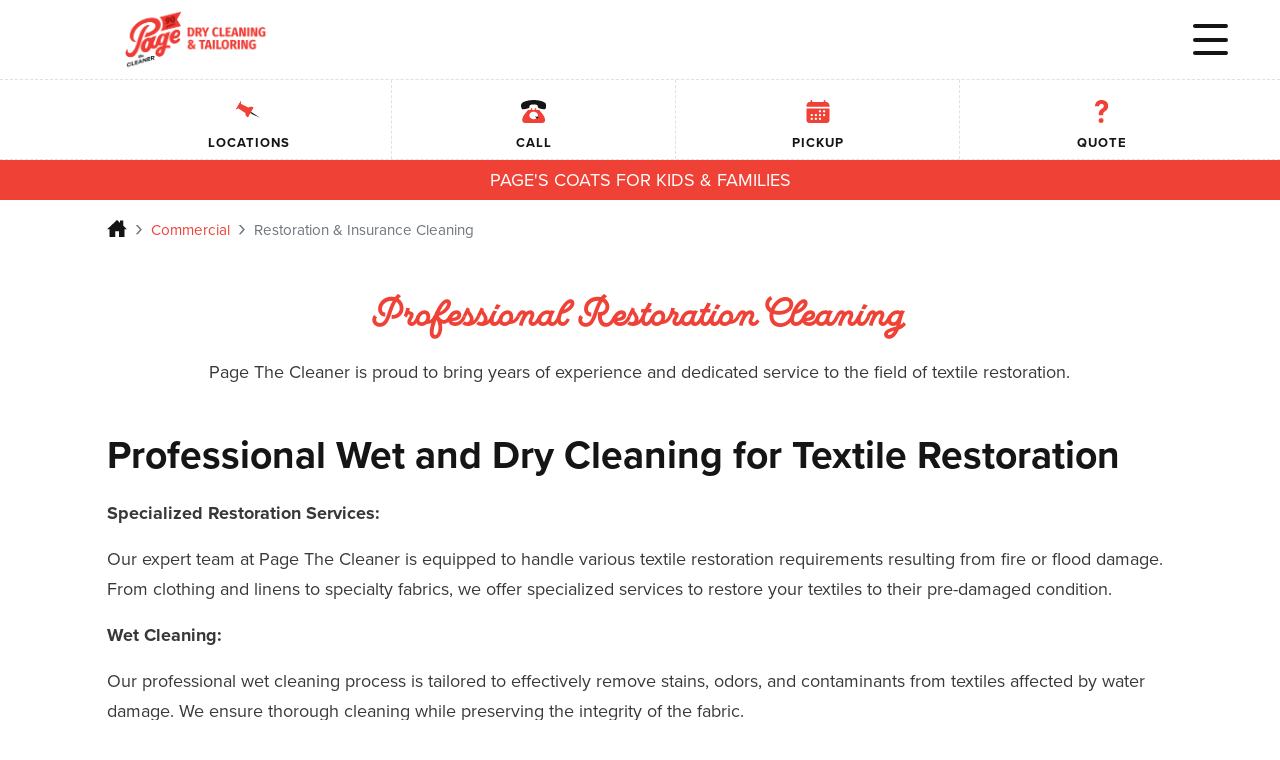

--- FILE ---
content_type: text/html; charset=UTF-8
request_url: https://pagethecleaner.com/commercial-dry-cleaning-services/restoration-insurance-cleaning/
body_size: 13368
content:
<!doctype html>

<html class="no-js" lang="en-US" >

  <head>

    <meta charset="UTF-8" />
    <meta http-equiv="X-UA-Compatible" content="IE=edge,chrome=1">
    <meta name="viewport" content="width=device-width, initial-scale=1">
    <meta name="HandheldFriendly" content="True">
    <meta name="MobileOptimized" content="320">

    
    <link rel="apple-touch-icon" sizes="180x180" href="/apple-touch-icon.png">
    <link rel="icon" type="image/png" sizes="32x32" href="/favicon-32x32.png">
    <link rel="icon" type="image/png" sizes="16x16" href="/favicon-16x16.png">
    <link rel="manifest" href="https://pagethecleaner.com/wp-content/themes/pagethecleaner/assets/manifest.json">
    <link rel="mask-icon" href="/safari-pinned-tab.svg" color="#5bbad5">
    <meta name="msapplication-TileColor" content="#00aba9">
    <meta name="theme-color" content="#ffffff">

    <script>(function(html){html.className = html.className.replace(/\bno-js\b/,'js')})(document.documentElement);</script>
<meta name='robots' content='index, follow, max-image-preview:large, max-snippet:-1, max-video-preview:-1' />

	<!-- This site is optimized with the Yoast SEO plugin v26.2 - https://yoast.com/wordpress/plugins/seo/ -->
	<title>Restoration &amp; Insurance Cleaning - Page the Cleaner</title>
	<link rel="canonical" href="https://pagethecleaner.com/commercial-dry-cleaning-services/restoration-insurance-cleaning/" />
	<meta property="og:locale" content="en_US" />
	<meta property="og:type" content="article" />
	<meta property="og:title" content="Restoration &amp; Insurance Cleaning - Page the Cleaner" />
	<meta property="og:description" content="Professional Wet and Dry Cleaning for Textile Restoration Specialized Restoration Services: Our expert team at Page The Cleaner is equipped to handle various textile restoration requirements resulting from fire or flood damage. From clothing and linens to specialty fabrics, we offer specialized services to restore your textiles to their pre-damaged condition. Wet Cleaning: Our professional [&hellip;]" />
	<meta property="og:url" content="https://pagethecleaner.com/commercial-dry-cleaning-services/restoration-insurance-cleaning/" />
	<meta property="og:site_name" content="Page the Cleaner" />
	<meta property="article:modified_time" content="2025-09-22T14:00:31+00:00" />
	<meta property="og:image" content="https://pagethecleaner.com/wp-content/uploads/2024/02/Page-the-Cleaner-Logo.png" />
	<meta property="og:image:width" content="1129" />
	<meta property="og:image:height" content="529" />
	<meta property="og:image:type" content="image/png" />
	<meta name="twitter:card" content="summary_large_image" />
	<meta name="twitter:label1" content="Est. reading time" />
	<meta name="twitter:data1" content="2 minutes" />
	<script type="application/ld+json" class="yoast-schema-graph">{"@context":"https://schema.org","@graph":[{"@type":"WebPage","@id":"https://pagethecleaner.com/commercial-dry-cleaning-services/restoration-insurance-cleaning/","url":"https://pagethecleaner.com/commercial-dry-cleaning-services/restoration-insurance-cleaning/","name":"Restoration & Insurance Cleaning - Page the Cleaner","isPartOf":{"@id":"https://pagethecleaner.com/#website"},"datePublished":"2024-02-20T23:06:53+00:00","dateModified":"2025-09-22T14:00:31+00:00","breadcrumb":{"@id":"https://pagethecleaner.com/commercial-dry-cleaning-services/restoration-insurance-cleaning/#breadcrumb"},"inLanguage":"en-US","potentialAction":[{"@type":"ReadAction","target":["https://pagethecleaner.com/commercial-dry-cleaning-services/restoration-insurance-cleaning/"]}]},{"@type":"BreadcrumbList","@id":"https://pagethecleaner.com/commercial-dry-cleaning-services/restoration-insurance-cleaning/#breadcrumb","itemListElement":[{"@type":"ListItem","position":1,"name":"Home","item":"https://pagethecleaner.com/"},{"@type":"ListItem","position":2,"name":"Commercial","item":"https://pagethecleaner.com/commercial-dry-cleaning-services/"},{"@type":"ListItem","position":3,"name":"Restoration &#038; Insurance Cleaning"}]},{"@type":"WebSite","@id":"https://pagethecleaner.com/#website","url":"https://pagethecleaner.com/","name":"Page the Cleaner","description":"","potentialAction":[{"@type":"SearchAction","target":{"@type":"EntryPoint","urlTemplate":"https://pagethecleaner.com/?s={search_term_string}"},"query-input":{"@type":"PropertyValueSpecification","valueRequired":true,"valueName":"search_term_string"}}],"inLanguage":"en-US"}]}</script>
	<!-- / Yoast SEO plugin. -->


<link rel='dns-prefetch' href='//cdnjs.cloudflare.com' />
<link rel='dns-prefetch' href='//maxcdn.bootstrapcdn.com' />
<link rel='dns-prefetch' href='//use.typekit.net' />
<link rel="alternate" title="oEmbed (JSON)" type="application/json+oembed" href="https://pagethecleaner.com/wp-json/oembed/1.0/embed?url=https%3A%2F%2Fpagethecleaner.com%2Fcommercial-dry-cleaning-services%2Frestoration-insurance-cleaning%2F" />
<link rel="alternate" title="oEmbed (XML)" type="text/xml+oembed" href="https://pagethecleaner.com/wp-json/oembed/1.0/embed?url=https%3A%2F%2Fpagethecleaner.com%2Fcommercial-dry-cleaning-services%2Frestoration-insurance-cleaning%2F&#038;format=xml" />
		<style>
			.lazyload,
			.lazyloading {
				max-width: 100%;
			}
		</style>
		<style id='wp-img-auto-sizes-contain-inline-css' type='text/css'>
img:is([sizes=auto i],[sizes^="auto," i]){contain-intrinsic-size:3000px 1500px}
/*# sourceURL=wp-img-auto-sizes-contain-inline-css */
</style>
<style id='wp-block-library-inline-css' type='text/css'>
:root{--wp-block-synced-color:#7a00df;--wp-block-synced-color--rgb:122,0,223;--wp-bound-block-color:var(--wp-block-synced-color);--wp-editor-canvas-background:#ddd;--wp-admin-theme-color:#007cba;--wp-admin-theme-color--rgb:0,124,186;--wp-admin-theme-color-darker-10:#006ba1;--wp-admin-theme-color-darker-10--rgb:0,107,160.5;--wp-admin-theme-color-darker-20:#005a87;--wp-admin-theme-color-darker-20--rgb:0,90,135;--wp-admin-border-width-focus:2px}@media (min-resolution:192dpi){:root{--wp-admin-border-width-focus:1.5px}}.wp-element-button{cursor:pointer}:root .has-very-light-gray-background-color{background-color:#eee}:root .has-very-dark-gray-background-color{background-color:#313131}:root .has-very-light-gray-color{color:#eee}:root .has-very-dark-gray-color{color:#313131}:root .has-vivid-green-cyan-to-vivid-cyan-blue-gradient-background{background:linear-gradient(135deg,#00d084,#0693e3)}:root .has-purple-crush-gradient-background{background:linear-gradient(135deg,#34e2e4,#4721fb 50%,#ab1dfe)}:root .has-hazy-dawn-gradient-background{background:linear-gradient(135deg,#faaca8,#dad0ec)}:root .has-subdued-olive-gradient-background{background:linear-gradient(135deg,#fafae1,#67a671)}:root .has-atomic-cream-gradient-background{background:linear-gradient(135deg,#fdd79a,#004a59)}:root .has-nightshade-gradient-background{background:linear-gradient(135deg,#330968,#31cdcf)}:root .has-midnight-gradient-background{background:linear-gradient(135deg,#020381,#2874fc)}:root{--wp--preset--font-size--normal:16px;--wp--preset--font-size--huge:42px}.has-regular-font-size{font-size:1em}.has-larger-font-size{font-size:2.625em}.has-normal-font-size{font-size:var(--wp--preset--font-size--normal)}.has-huge-font-size{font-size:var(--wp--preset--font-size--huge)}.has-text-align-center{text-align:center}.has-text-align-left{text-align:left}.has-text-align-right{text-align:right}.has-fit-text{white-space:nowrap!important}#end-resizable-editor-section{display:none}.aligncenter{clear:both}.items-justified-left{justify-content:flex-start}.items-justified-center{justify-content:center}.items-justified-right{justify-content:flex-end}.items-justified-space-between{justify-content:space-between}.screen-reader-text{border:0;clip-path:inset(50%);height:1px;margin:-1px;overflow:hidden;padding:0;position:absolute;width:1px;word-wrap:normal!important}.screen-reader-text:focus{background-color:#ddd;clip-path:none;color:#444;display:block;font-size:1em;height:auto;left:5px;line-height:normal;padding:15px 23px 14px;text-decoration:none;top:5px;width:auto;z-index:100000}html :where(.has-border-color){border-style:solid}html :where([style*=border-top-color]){border-top-style:solid}html :where([style*=border-right-color]){border-right-style:solid}html :where([style*=border-bottom-color]){border-bottom-style:solid}html :where([style*=border-left-color]){border-left-style:solid}html :where([style*=border-width]){border-style:solid}html :where([style*=border-top-width]){border-top-style:solid}html :where([style*=border-right-width]){border-right-style:solid}html :where([style*=border-bottom-width]){border-bottom-style:solid}html :where([style*=border-left-width]){border-left-style:solid}html :where(img[class*=wp-image-]){height:auto;max-width:100%}:where(figure){margin:0 0 1em}html :where(.is-position-sticky){--wp-admin--admin-bar--position-offset:var(--wp-admin--admin-bar--height,0px)}@media screen and (max-width:600px){html :where(.is-position-sticky){--wp-admin--admin-bar--position-offset:0px}}

/*# sourceURL=wp-block-library-inline-css */
</style><style id='global-styles-inline-css' type='text/css'>
:root{--wp--preset--aspect-ratio--square: 1;--wp--preset--aspect-ratio--4-3: 4/3;--wp--preset--aspect-ratio--3-4: 3/4;--wp--preset--aspect-ratio--3-2: 3/2;--wp--preset--aspect-ratio--2-3: 2/3;--wp--preset--aspect-ratio--16-9: 16/9;--wp--preset--aspect-ratio--9-16: 9/16;--wp--preset--color--black: #222;--wp--preset--color--cyan-bluish-gray: #abb8c3;--wp--preset--color--white: #fff;--wp--preset--color--pale-pink: #f78da7;--wp--preset--color--vivid-red: #cf2e2e;--wp--preset--color--luminous-vivid-orange: #ff6900;--wp--preset--color--luminous-vivid-amber: #fcb900;--wp--preset--color--light-green-cyan: #7bdcb5;--wp--preset--color--vivid-green-cyan: #00d084;--wp--preset--color--pale-cyan-blue: #8ed1fc;--wp--preset--color--vivid-cyan-blue: #0693e3;--wp--preset--color--vivid-purple: #9b51e0;--wp--preset--color--grey: #ccc;--wp--preset--color--red: #ff4136;--wp--preset--color--blue: #0074d9;--wp--preset--gradient--vivid-cyan-blue-to-vivid-purple: linear-gradient(135deg,rgb(6,147,227) 0%,rgb(155,81,224) 100%);--wp--preset--gradient--light-green-cyan-to-vivid-green-cyan: linear-gradient(135deg,rgb(122,220,180) 0%,rgb(0,208,130) 100%);--wp--preset--gradient--luminous-vivid-amber-to-luminous-vivid-orange: linear-gradient(135deg,rgb(252,185,0) 0%,rgb(255,105,0) 100%);--wp--preset--gradient--luminous-vivid-orange-to-vivid-red: linear-gradient(135deg,rgb(255,105,0) 0%,rgb(207,46,46) 100%);--wp--preset--gradient--very-light-gray-to-cyan-bluish-gray: linear-gradient(135deg,rgb(238,238,238) 0%,rgb(169,184,195) 100%);--wp--preset--gradient--cool-to-warm-spectrum: linear-gradient(135deg,rgb(74,234,220) 0%,rgb(151,120,209) 20%,rgb(207,42,186) 40%,rgb(238,44,130) 60%,rgb(251,105,98) 80%,rgb(254,248,76) 100%);--wp--preset--gradient--blush-light-purple: linear-gradient(135deg,rgb(255,206,236) 0%,rgb(152,150,240) 100%);--wp--preset--gradient--blush-bordeaux: linear-gradient(135deg,rgb(254,205,165) 0%,rgb(254,45,45) 50%,rgb(107,0,62) 100%);--wp--preset--gradient--luminous-dusk: linear-gradient(135deg,rgb(255,203,112) 0%,rgb(199,81,192) 50%,rgb(65,88,208) 100%);--wp--preset--gradient--pale-ocean: linear-gradient(135deg,rgb(255,245,203) 0%,rgb(182,227,212) 50%,rgb(51,167,181) 100%);--wp--preset--gradient--electric-grass: linear-gradient(135deg,rgb(202,248,128) 0%,rgb(113,206,126) 100%);--wp--preset--gradient--midnight: linear-gradient(135deg,rgb(2,3,129) 0%,rgb(40,116,252) 100%);--wp--preset--font-size--small: 13px;--wp--preset--font-size--medium: 20px;--wp--preset--font-size--large: 36px;--wp--preset--font-size--x-large: 42px;--wp--preset--spacing--20: 0.44rem;--wp--preset--spacing--30: 0.67rem;--wp--preset--spacing--40: 1rem;--wp--preset--spacing--50: 1.5rem;--wp--preset--spacing--60: 2.25rem;--wp--preset--spacing--70: 3.38rem;--wp--preset--spacing--80: 5.06rem;--wp--preset--shadow--natural: 6px 6px 9px rgba(0, 0, 0, 0.2);--wp--preset--shadow--deep: 12px 12px 50px rgba(0, 0, 0, 0.4);--wp--preset--shadow--sharp: 6px 6px 0px rgba(0, 0, 0, 0.2);--wp--preset--shadow--outlined: 6px 6px 0px -3px rgb(255, 255, 255), 6px 6px rgb(0, 0, 0);--wp--preset--shadow--crisp: 6px 6px 0px rgb(0, 0, 0);}:where(.is-layout-flex){gap: 0.5em;}:where(.is-layout-grid){gap: 0.5em;}body .is-layout-flex{display: flex;}.is-layout-flex{flex-wrap: wrap;align-items: center;}.is-layout-flex > :is(*, div){margin: 0;}body .is-layout-grid{display: grid;}.is-layout-grid > :is(*, div){margin: 0;}:where(.wp-block-columns.is-layout-flex){gap: 2em;}:where(.wp-block-columns.is-layout-grid){gap: 2em;}:where(.wp-block-post-template.is-layout-flex){gap: 1.25em;}:where(.wp-block-post-template.is-layout-grid){gap: 1.25em;}.has-black-color{color: var(--wp--preset--color--black) !important;}.has-cyan-bluish-gray-color{color: var(--wp--preset--color--cyan-bluish-gray) !important;}.has-white-color{color: var(--wp--preset--color--white) !important;}.has-pale-pink-color{color: var(--wp--preset--color--pale-pink) !important;}.has-vivid-red-color{color: var(--wp--preset--color--vivid-red) !important;}.has-luminous-vivid-orange-color{color: var(--wp--preset--color--luminous-vivid-orange) !important;}.has-luminous-vivid-amber-color{color: var(--wp--preset--color--luminous-vivid-amber) !important;}.has-light-green-cyan-color{color: var(--wp--preset--color--light-green-cyan) !important;}.has-vivid-green-cyan-color{color: var(--wp--preset--color--vivid-green-cyan) !important;}.has-pale-cyan-blue-color{color: var(--wp--preset--color--pale-cyan-blue) !important;}.has-vivid-cyan-blue-color{color: var(--wp--preset--color--vivid-cyan-blue) !important;}.has-vivid-purple-color{color: var(--wp--preset--color--vivid-purple) !important;}.has-black-background-color{background-color: var(--wp--preset--color--black) !important;}.has-cyan-bluish-gray-background-color{background-color: var(--wp--preset--color--cyan-bluish-gray) !important;}.has-white-background-color{background-color: var(--wp--preset--color--white) !important;}.has-pale-pink-background-color{background-color: var(--wp--preset--color--pale-pink) !important;}.has-vivid-red-background-color{background-color: var(--wp--preset--color--vivid-red) !important;}.has-luminous-vivid-orange-background-color{background-color: var(--wp--preset--color--luminous-vivid-orange) !important;}.has-luminous-vivid-amber-background-color{background-color: var(--wp--preset--color--luminous-vivid-amber) !important;}.has-light-green-cyan-background-color{background-color: var(--wp--preset--color--light-green-cyan) !important;}.has-vivid-green-cyan-background-color{background-color: var(--wp--preset--color--vivid-green-cyan) !important;}.has-pale-cyan-blue-background-color{background-color: var(--wp--preset--color--pale-cyan-blue) !important;}.has-vivid-cyan-blue-background-color{background-color: var(--wp--preset--color--vivid-cyan-blue) !important;}.has-vivid-purple-background-color{background-color: var(--wp--preset--color--vivid-purple) !important;}.has-black-border-color{border-color: var(--wp--preset--color--black) !important;}.has-cyan-bluish-gray-border-color{border-color: var(--wp--preset--color--cyan-bluish-gray) !important;}.has-white-border-color{border-color: var(--wp--preset--color--white) !important;}.has-pale-pink-border-color{border-color: var(--wp--preset--color--pale-pink) !important;}.has-vivid-red-border-color{border-color: var(--wp--preset--color--vivid-red) !important;}.has-luminous-vivid-orange-border-color{border-color: var(--wp--preset--color--luminous-vivid-orange) !important;}.has-luminous-vivid-amber-border-color{border-color: var(--wp--preset--color--luminous-vivid-amber) !important;}.has-light-green-cyan-border-color{border-color: var(--wp--preset--color--light-green-cyan) !important;}.has-vivid-green-cyan-border-color{border-color: var(--wp--preset--color--vivid-green-cyan) !important;}.has-pale-cyan-blue-border-color{border-color: var(--wp--preset--color--pale-cyan-blue) !important;}.has-vivid-cyan-blue-border-color{border-color: var(--wp--preset--color--vivid-cyan-blue) !important;}.has-vivid-purple-border-color{border-color: var(--wp--preset--color--vivid-purple) !important;}.has-vivid-cyan-blue-to-vivid-purple-gradient-background{background: var(--wp--preset--gradient--vivid-cyan-blue-to-vivid-purple) !important;}.has-light-green-cyan-to-vivid-green-cyan-gradient-background{background: var(--wp--preset--gradient--light-green-cyan-to-vivid-green-cyan) !important;}.has-luminous-vivid-amber-to-luminous-vivid-orange-gradient-background{background: var(--wp--preset--gradient--luminous-vivid-amber-to-luminous-vivid-orange) !important;}.has-luminous-vivid-orange-to-vivid-red-gradient-background{background: var(--wp--preset--gradient--luminous-vivid-orange-to-vivid-red) !important;}.has-very-light-gray-to-cyan-bluish-gray-gradient-background{background: var(--wp--preset--gradient--very-light-gray-to-cyan-bluish-gray) !important;}.has-cool-to-warm-spectrum-gradient-background{background: var(--wp--preset--gradient--cool-to-warm-spectrum) !important;}.has-blush-light-purple-gradient-background{background: var(--wp--preset--gradient--blush-light-purple) !important;}.has-blush-bordeaux-gradient-background{background: var(--wp--preset--gradient--blush-bordeaux) !important;}.has-luminous-dusk-gradient-background{background: var(--wp--preset--gradient--luminous-dusk) !important;}.has-pale-ocean-gradient-background{background: var(--wp--preset--gradient--pale-ocean) !important;}.has-electric-grass-gradient-background{background: var(--wp--preset--gradient--electric-grass) !important;}.has-midnight-gradient-background{background: var(--wp--preset--gradient--midnight) !important;}.has-small-font-size{font-size: var(--wp--preset--font-size--small) !important;}.has-medium-font-size{font-size: var(--wp--preset--font-size--medium) !important;}.has-large-font-size{font-size: var(--wp--preset--font-size--large) !important;}.has-x-large-font-size{font-size: var(--wp--preset--font-size--x-large) !important;}
/*# sourceURL=global-styles-inline-css */
</style>

<style id='classic-theme-styles-inline-css' type='text/css'>
/*! This file is auto-generated */
.wp-block-button__link{color:#fff;background-color:#32373c;border-radius:9999px;box-shadow:none;text-decoration:none;padding:calc(.667em + 2px) calc(1.333em + 2px);font-size:1.125em}.wp-block-file__button{background:#32373c;color:#fff;text-decoration:none}
/*# sourceURL=/wp-includes/css/classic-themes.min.css */
</style>
<link rel='stylesheet' id='google_business_reviews_rating_wp_css-css' href='https://pagethecleaner.com/wp-content/plugins/g-business-reviews-rating/wp/css/css.css' type='text/css' media='all' />
<link rel='stylesheet' id='theme-styles-css' href='https://pagethecleaner.com/wp-content/themes/pagethecleaner/assets/styles/theme.1710275626.css' type='text/css' media='screen' />
<link rel='stylesheet' id='theme-print-styles-css' href='https://pagethecleaner.com/wp-content/themes/pagethecleaner/assets/styles/print.1710275626.css' type='text/css' media='print' />
<link rel='stylesheet' id='webfonts-css' href='https://use.typekit.net/cgf3beq.css' type='text/css' media='all' />
<link rel='stylesheet' id='webfonts-marmalade-css' href='https://pagethecleaner.com/wp-content/themes/pagethecleaner/assets/fonts/MyWebfontsKit.css' type='text/css' media='all' />
<link rel='stylesheet' id='wp-block-heading-css' href='https://pagethecleaner.com/wp-includes/blocks/heading/style.min.css' type='text/css' media='all' />
<link rel='stylesheet' id='wp-block-paragraph-css' href='https://pagethecleaner.com/wp-includes/blocks/paragraph/style.min.css' type='text/css' media='all' />
<script type="text/javascript" src="https://pagethecleaner.com/wp-includes/js/jquery/jquery.min.js" id="jquery-core-js"></script>
<script type="text/javascript" src="https://pagethecleaner.com/wp-includes/js/jquery/jquery-migrate.min.js" id="jquery-migrate-js"></script>
<script type="text/javascript" src="https://pagethecleaner.com/wp-content/plugins/g-business-reviews-rating/wp/js/js.js" id="google_business_reviews_rating_wp_js-js"></script>
<script type="text/javascript" src="https://cdnjs.cloudflare.com/ajax/libs/popper.js/1.11.0/umd/popper.min.js" id="popper-js"></script>
<script type="text/javascript" src="https://maxcdn.bootstrapcdn.com/bootstrap/4.0.0-beta/js/bootstrap.min.js" id="bootstrap-js"></script>
<link rel="https://api.w.org/" href="https://pagethecleaner.com/wp-json/" /><link rel="alternate" title="JSON" type="application/json" href="https://pagethecleaner.com/wp-json/wp/v2/pages/313" /><link rel='shortlink' href='https://pagethecleaner.com/?p=313' />
		<script>
			document.documentElement.className = document.documentElement.className.replace('no-js', 'js');
		</script>
				<style>
			.no-js img.lazyload {
				display: none;
			}

			figure.wp-block-image img.lazyloading {
				min-width: 150px;
			}

			.lazyload,
			.lazyloading {
				--smush-placeholder-width: 100px;
				--smush-placeholder-aspect-ratio: 1/1;
				width: var(--smush-image-width, var(--smush-placeholder-width)) !important;
				aspect-ratio: var(--smush-image-aspect-ratio, var(--smush-placeholder-aspect-ratio)) !important;
			}

						.lazyload, .lazyloading {
				opacity: 0;
			}

			.lazyloaded {
				opacity: 1;
				transition: opacity 400ms;
				transition-delay: 0ms;
			}

					</style>
		
		<!-- Google Tag Manager -->
		<script>( function( w, d, s, l, i ) {
				w[ l ] = w[ l ] || [];
				w[ l ].push( {
					'gtm.start':
						new Date().getTime(), event: 'gtm.js'
				} );
				var f = d.getElementsByTagName( s )[ 0 ],
					j = d.createElement( s ), dl = l != 'dataLayer' ? '&l=' + l : '';
				j.async = true;
				j.src =
					'https://www.googletagmanager.com/gtm.js?id=' + i + dl;
				f.parentNode.insertBefore( j, f );
			} )( window, document, 'script', 'dataLayer', 'GTM-WSFJ7SD' );
					</script>
		<!-- End Google Tag Manager -->
		<link rel="icon" href="https://pagethecleaner.com/wp-content/uploads/2025/09/cropped-Page-90th-Logo-Website-32x32.png" sizes="32x32" />
<link rel="icon" href="https://pagethecleaner.com/wp-content/uploads/2025/09/cropped-Page-90th-Logo-Website-192x192.png" sizes="192x192" />
<link rel="apple-touch-icon" href="https://pagethecleaner.com/wp-content/uploads/2025/09/cropped-Page-90th-Logo-Website-180x180.png" />
<meta name="msapplication-TileImage" content="https://pagethecleaner.com/wp-content/uploads/2025/09/cropped-Page-90th-Logo-Website-270x270.png" />

  </head>

  <body class="wp-singular page-template-default page page-id-313 page-child parent-pageid-303 wp-embed-responsive wp-theme-pagethecleaner">

    
    <header class="site-header">
  <div class="fullwidth-wrapper site-header__secondary">
    <div class="container container--half-fluid-right">
      <div class="row">

                        <a href="https://pagethecleaner.com" class="site-header__logo--mobile">
                  <img data-src="https://pagethecleaner.com/wp-content/uploads/2025/09/Page-90th-Logo-DCT-Website-1024x451.png" data-srcset="https://pagethecleaner.com/wp-content/uploads/2025/09/Page-90th-Logo-DCT-Website.png 1200w,https://pagethecleaner.com/wp-content/uploads/2025/09/Page-90th-Logo-DCT-Website-1024x451.png 1024w,https://pagethecleaner.com/wp-content/uploads/2025/09/Page-90th-Logo-DCT-Website-768x339.png 768w,https://pagethecleaner.com/wp-content/uploads/2025/09/Page-90th-Logo-DCT-Website-300x132.png 300w" width="1024" height="451" src="[data-uri]" class="lazyload" style="--smush-placeholder-width: 1024px; --smush-placeholder-aspect-ratio: 1024/451;" />
        
        </a>
        
                <a class="js-nav-toggle mobile-nav-toggle">
          <span class="mobile-nav-toggle__icon"></span>
        </a>

                <div class="site-header__phone">
          <img  src=https://pagethecleaner.com/wp-content/themes/pagethecleaner/assets/images/icons/icon-phone.svg loading=lazy role=presentation>
          <a href="tel:780-444-7243">780-444-7243</a>
        </div>

        <div class="site-header__hours">Mon-Fri: 7am to 7pm | Sat: 10am - 4pm | Sun: Closed</div>

        <div class="site-header__links--secondary">

          <ul>
                          <li>
                <a href="https://pagethecleaner.com/pages-coats-for-kids-and-families/" class="site-header__link site-header__link--alert">Page's Coats for Kids & Families</a>
              </li>
            
                          <li>
                <a href="https://pagethecleaner.com/about-us/" class=" site-header__link menu-item site-header__link menu-item-type-post_type site-header__link menu-item-object-page site-header__link menu-item-547">About Us</a>
              </li>
                          <li>
                <a href="https://pagethecleaner.com/contact-us/" class=" site-header__link menu-item site-header__link menu-item-type-post_type site-header__link menu-item-object-page site-header__link menu-item-339">Contact Us</a>
              </li>
                          <li>
                <a href="https://pagethecleaner.com/resources-tips/" class=" site-header__link menu-item site-header__link menu-item-type-post_type site-header__link menu-item-object-page site-header__link menu-item-997">Resources &amp; Tips</a>
              </li>
                      </ul>

        <form id="search-form" class="site-header__search-form" action="/" method="get">
  <input class="site-header__search-bar" type="text" name="s" id="search-bar" placeholder="Search" value="" />
</form>
        </div><!-- .site-header__links--secondary -->

      </div><!-- .row -->
    </div><!-- .container -->
  </div><!-- .site-header__secondary -->

  <div class="fullwidth-wrapper site-header__main">
    <div class="container container--half-fluid-right">
      <div class="row">
                <a href="https://pagethecleaner.com" class="site-header__logo">
                  <img data-src="https://pagethecleaner.com/wp-content/uploads/2025/09/Page-90th-Logo-DCT-Website-1024x451.png" data-srcset="https://pagethecleaner.com/wp-content/uploads/2025/09/Page-90th-Logo-DCT-Website.png 1200w,https://pagethecleaner.com/wp-content/uploads/2025/09/Page-90th-Logo-DCT-Website-1024x451.png 1024w,https://pagethecleaner.com/wp-content/uploads/2025/09/Page-90th-Logo-DCT-Website-768x339.png 768w,https://pagethecleaner.com/wp-content/uploads/2025/09/Page-90th-Logo-DCT-Website-300x132.png 300w" width="1024" height="451" src="[data-uri]" class="lazyload" style="--smush-placeholder-width: 1024px; --smush-placeholder-aspect-ratio: 1024/451;" />
        
        </a>
        
        <ul class="site-header__links--main">
                      <li>
              
                <div class="dropdown nav-dropdown">
                  <a href="https://pagethecleaner.com/what-we-clean/" class="Array site-header__link site-header__link--main  dropdown-toggle nav-dropdown__toggle" id="dropdownMenu-250" aria-haspop="true" aria-expanded="false">What We Clean</a>

                  <div class="dropdown-menu nav-dropdown__menu" aria-labelledby="dropdownMenu-250">
                    <div class="nav-dropdown__menu-padding"></div>
                    <ul class="nav-dropdown__menu-list">
                                                                        <li class="nav-dropdown__menu-item">
                            <a href="https://pagethecleaner.com/what-we-clean/personal-dry-cleaning/" class=" menu-item menu-item-type-post_type menu-item-object-page menu-item-315">Personal Dry Cleaning</a>
                          </li>
                                                                                                <li class="nav-dropdown__menu-item">
                            <a href="https://pagethecleaner.com/what-we-clean/wedding-dresses-formal-wear/" class=" menu-item menu-item-type-post_type menu-item-object-page menu-item-316">Wedding Dresses &amp; Gown Cleaning</a>
                          </li>
                                                                                                <li class="nav-dropdown__menu-item">
                            <a href="https://pagethecleaner.com/what-we-clean/canada-goose/" class=" menu-item menu-item-type-post_type menu-item-object-page menu-item-317">Canada Goose</a>
                          </li>
                                                                                                <li class="nav-dropdown__menu-item">
                            <a href="https://pagethecleaner.com/what-we-clean/wash-fold/" class=" menu-item menu-item-type-post_type menu-item-object-page menu-item-318">Wash &amp; Fold Laundry</a>
                          </li>
                                                                                                <li class="nav-dropdown__menu-item">
                            <a href="https://pagethecleaner.com/what-we-clean/household-laundry/" class=" menu-item menu-item-type-post_type menu-item-object-page menu-item-319">Household Laundry</a>
                          </li>
                                                                                                <li class="nav-dropdown__menu-item">
                            <a href="https://pagethecleaner.com/what-we-clean/alterations-repair/" class=" menu-item menu-item-type-post_type menu-item-object-page menu-item-320">Alterations &#038; Repair</a>
                          </li>
                                                                                                <li class="nav-dropdown__menu-item">
                            <a href="https://pagethecleaner.com/what-we-clean/industrial-coverall-cleaning/" class=" menu-item menu-item-type-post_type menu-item-object-page menu-item-321">Industrial/Coverall Cleaning</a>
                          </li>
                                                                                                <li class="nav-dropdown__menu-item">
                            <a href="https://pagethecleaner.com/what-we-clean/uniform-cleaning/" class=" menu-item menu-item-type-post_type menu-item-object-page menu-item-322">Uniform Cleaning</a>
                          </li>
                                                                                                <li class="nav-dropdown__menu-item">
                            <a href="https://pagethecleaner.com/what-we-clean/restoration/" class=" menu-item menu-item-type-post_type menu-item-object-page menu-item-323">Restoration</a>
                          </li>
                                                                  </ul>
                  </div>
                </div>

              
            </li>
                      <li>
              
                <div class="dropdown nav-dropdown">
                  <a href="https://pagethecleaner.com/where-we-are/" class="Array site-header__link site-header__link--main  dropdown-toggle nav-dropdown__toggle" id="dropdownMenu-249" aria-haspop="true" aria-expanded="false">Where We Are</a>

                  <div class="dropdown-menu nav-dropdown__menu" aria-labelledby="dropdownMenu-249">
                    <div class="nav-dropdown__menu-padding"></div>
                    <ul class="nav-dropdown__menu-list">
                                                                        <li class="nav-dropdown__menu-item">
                            <a href="https://pagethecleaner.com/where-we-are/edmonton/" class=" menu-item menu-item-type-post_type menu-item-object-page menu-item-324">Edmonton</a>
                          </li>
                                                                                                <li class="nav-dropdown__menu-item">
                            <a href="https://pagethecleaner.com/where-we-are/st-albert/" class=" menu-item menu-item-type-post_type menu-item-object-page menu-item-325">St. Albert Dry Cleaning</a>
                          </li>
                                                                                                <li class="nav-dropdown__menu-item">
                            <a href="https://pagethecleaner.com/where-we-are/depots/" class=" menu-item menu-item-type-post_type menu-item-object-page menu-item-326">Depots</a>
                          </li>
                                                                                                <li class="nav-dropdown__menu-item">
                            <a href="https://pagethecleaner.com/where-we-are/pickup-delivery/" class=" menu-item menu-item-type-post_type menu-item-object-page menu-item-327">FREE Pickup &#038; Delivery</a>
                          </li>
                                                                                                <li class="nav-dropdown__menu-item">
                            <a href="https://pagethecleaner.com/where-we-are/home-pickup-delivery/" class=" menu-item menu-item-type-post_type menu-item-object-page menu-item-328">Home Pickup &#038; Delivery</a>
                          </li>
                                                                                                <li class="nav-dropdown__menu-item">
                            <a href="https://pagethecleaner.com/where-we-are/office-pickup-delivery/" class=" menu-item menu-item-type-post_type menu-item-object-page menu-item-329">Office Pickup &#038; Delivery</a>
                          </li>
                                                                                                <li class="nav-dropdown__menu-item">
                            <a href="https://pagethecleaner.com/where-we-are/industrial-pickup-delivery/" class=" menu-item menu-item-type-post_type menu-item-object-page menu-item-330">Industrial Pickup &#038; Delivery</a>
                          </li>
                                                                                                <li class="nav-dropdown__menu-item">
                            <a href="https://pagethecleaner.com/where-we-are/commercial-pickup-delivery/" class=" menu-item menu-item-type-post_type menu-item-object-page menu-item-331">Commercial Pickup &#038; Delivery</a>
                          </li>
                                                                                                <li class="nav-dropdown__menu-item">
                            <a href="https://pagethecleaner.com/where-we-are/hotel-pickup-delivery/" class=" menu-item menu-item-type-post_type menu-item-object-page menu-item-332">Hotel Pickup &#038; Delivery</a>
                          </li>
                                                                  </ul>
                  </div>
                </div>

              
            </li>
                      <li>
              
                <div class="dropdown nav-dropdown">
                  <a href="https://pagethecleaner.com/commercial-dry-cleaning-services/" class="Array site-header__link site-header__link--main  dropdown-toggle nav-dropdown__toggle" id="dropdownMenu-333" aria-haspop="true" aria-expanded="false">Commercial</a>

                  <div class="dropdown-menu nav-dropdown__menu" aria-labelledby="dropdownMenu-333">
                    <div class="nav-dropdown__menu-padding"></div>
                    <ul class="nav-dropdown__menu-list">
                                                                        <li class="nav-dropdown__menu-item">
                            <a href="https://pagethecleaner.com/commercial-dry-cleaning-services/coverall-cleaning/" class=" menu-item menu-item-type-post_type menu-item-object-page menu-item-338">Coverall Cleaning</a>
                          </li>
                                                                                                <li class="nav-dropdown__menu-item">
                            <a href="https://pagethecleaner.com/commercial-dry-cleaning-services/coverall-repairs/" class=" menu-item menu-item-type-post_type menu-item-object-page menu-item-337">Coverall Repairs</a>
                          </li>
                                                                                                <li class="nav-dropdown__menu-item">
                            <a href="https://pagethecleaner.com/commercial-dry-cleaning-services/commercial-cleaning/" class=" menu-item menu-item-type-post_type menu-item-object-page menu-item-336">Commercial Laundry</a>
                          </li>
                                                                                                <li class="nav-dropdown__menu-item">
                            <a href="https://pagethecleaner.com/commercial-dry-cleaning-services/uniform-cleaning-supply/" class=" menu-item menu-item-type-post_type menu-item-object-page menu-item-335">Uniform Cleaning &#038; Supply</a>
                          </li>
                                                                                                <li class="nav-dropdown__menu-item">
                            <a href="https://pagethecleaner.com/commercial-dry-cleaning-services/restoration-insurance-cleaning/" class=" menu-item menu-item-type-post_type menu-item-object-page current-menu-item page_item page-item-313 current_page_item menu-item-334">Restoration &#038; Insurance Cleaning</a>
                          </li>
                                                                  </ul>
                  </div>
                </div>

              
            </li>
                  </ul>

        <ul class="site-header__icon-links">
          
                                    <li class="site-header__icon-link">
                <a href="https://pagethecleaner.com/where-we-are/" target="">
                  <img data-src="https://pagethecleaner.com/wp-content/themes/pagethecleaner/assets/images/icons/icon-location-pin.svg" src="[data-uri]" class="lazyload">Locations</a>
              </li>
                          <li class="site-header__icon-link">
                <a href="tel:780-444-7243" target="">
                  <img data-src="https://pagethecleaner.com/wp-content/themes/pagethecleaner/assets/images/icons/icon-phone-classic.svg" src="[data-uri]" class="lazyload">Call</a>
              </li>
                          <li class="site-header__icon-link">
                <a href="https://pagethecleaner.com/schedule/" target="">
                  <img data-src="https://pagethecleaner.com/wp-content/themes/pagethecleaner/assets/images/icons/icon-book.svg" src="[data-uri]" class="lazyload">Pickup</a>
              </li>
                          <li class="site-header__icon-link">
                <a href="https://pagethecleaner.com/request-a-quote/" target="">
                  <img data-src="https://pagethecleaner.com/wp-content/themes/pagethecleaner/assets/images/icons/icon-query.svg" src="[data-uri]" class="lazyload">Quote</a>
              </li>
                              </ul>

      </div><!-- .row -->
    </div><!-- .container -->
  </div><!-- .site-header__main -->

  <div class="mobile-nav canvi-navbar js-canvi-navbar">
    <div class="mobile-nav__content">
      <nav class="mobile-nav__main">
        <ul class="mobile-nav__list js-accordion">
                      <li class="mobile-nav__item js-accordion-item">
                              <a href="https://pagethecleaner.com/what-we-clean/" class=" menu-item menu-item-type-post_type menu-item-object-page menu-item-250 menu-item-has-children">What We Clean</a>

                <a class="js-accordion-toggle mobile-nav__item--toggle nav-list__link nav-accordion__toggle" href="#">
                                    <svg xmlns="http://www.w3.org/2000/svg" viewBox="0 0 23.259 14.129" role="img" aria-hidden="true"><path d="M19.723 3.536l-8.094 8.094-8.094-8.094" fill="none" stroke="#151515" stroke-linecap="round" stroke-linejoin="round" stroke-width="5"/></svg>
                </a>

                <ul class="mobile-nav__item-children js-accordion-content accordion__content" style="display: none">
                                                            <li class="mobile-nav__item">
                        <a href="https://pagethecleaner.com/what-we-clean/personal-dry-cleaning/" class=" menu-item menu-item-type-post_type menu-item-object-page menu-item-315">Personal Dry Cleaning</a>
                      </li>
                                                                                <li class="mobile-nav__item">
                        <a href="https://pagethecleaner.com/what-we-clean/wedding-dresses-formal-wear/" class=" menu-item menu-item-type-post_type menu-item-object-page menu-item-316">Wedding Dresses &amp; Gown Cleaning</a>
                      </li>
                                                                                <li class="mobile-nav__item">
                        <a href="https://pagethecleaner.com/what-we-clean/canada-goose/" class=" menu-item menu-item-type-post_type menu-item-object-page menu-item-317">Canada Goose</a>
                      </li>
                                                                                <li class="mobile-nav__item">
                        <a href="https://pagethecleaner.com/what-we-clean/wash-fold/" class=" menu-item menu-item-type-post_type menu-item-object-page menu-item-318">Wash &amp; Fold Laundry</a>
                      </li>
                                                                                <li class="mobile-nav__item">
                        <a href="https://pagethecleaner.com/what-we-clean/household-laundry/" class=" menu-item menu-item-type-post_type menu-item-object-page menu-item-319">Household Laundry</a>
                      </li>
                                                                                <li class="mobile-nav__item">
                        <a href="https://pagethecleaner.com/what-we-clean/alterations-repair/" class=" menu-item menu-item-type-post_type menu-item-object-page menu-item-320">Alterations &#038; Repair</a>
                      </li>
                                                                                <li class="mobile-nav__item">
                        <a href="https://pagethecleaner.com/what-we-clean/industrial-coverall-cleaning/" class=" menu-item menu-item-type-post_type menu-item-object-page menu-item-321">Industrial/Coverall Cleaning</a>
                      </li>
                                                                                <li class="mobile-nav__item">
                        <a href="https://pagethecleaner.com/what-we-clean/uniform-cleaning/" class=" menu-item menu-item-type-post_type menu-item-object-page menu-item-322">Uniform Cleaning</a>
                      </li>
                                                                                <li class="mobile-nav__item">
                        <a href="https://pagethecleaner.com/what-we-clean/restoration/" class=" menu-item menu-item-type-post_type menu-item-object-page menu-item-323">Restoration</a>
                      </li>
                                                      </ul>
                          </li>
                      <li class="mobile-nav__item js-accordion-item">
                              <a href="https://pagethecleaner.com/where-we-are/" class=" menu-item menu-item-type-post_type menu-item-object-page menu-item-249 menu-item-has-children">Where We Are</a>

                <a class="js-accordion-toggle mobile-nav__item--toggle nav-list__link nav-accordion__toggle" href="#">
                                    <svg xmlns="http://www.w3.org/2000/svg" viewBox="0 0 23.259 14.129" role="img" aria-hidden="true"><path d="M19.723 3.536l-8.094 8.094-8.094-8.094" fill="none" stroke="#151515" stroke-linecap="round" stroke-linejoin="round" stroke-width="5"/></svg>
                </a>

                <ul class="mobile-nav__item-children js-accordion-content accordion__content" style="display: none">
                                                            <li class="mobile-nav__item">
                        <a href="https://pagethecleaner.com/where-we-are/edmonton/" class=" menu-item menu-item-type-post_type menu-item-object-page menu-item-324">Edmonton</a>
                      </li>
                                                                                <li class="mobile-nav__item">
                        <a href="https://pagethecleaner.com/where-we-are/st-albert/" class=" menu-item menu-item-type-post_type menu-item-object-page menu-item-325">St. Albert Dry Cleaning</a>
                      </li>
                                                                                <li class="mobile-nav__item">
                        <a href="https://pagethecleaner.com/where-we-are/depots/" class=" menu-item menu-item-type-post_type menu-item-object-page menu-item-326">Depots</a>
                      </li>
                                                                                <li class="mobile-nav__item">
                        <a href="https://pagethecleaner.com/where-we-are/pickup-delivery/" class=" menu-item menu-item-type-post_type menu-item-object-page menu-item-327">FREE Pickup &#038; Delivery</a>
                      </li>
                                                                                <li class="mobile-nav__item">
                        <a href="https://pagethecleaner.com/where-we-are/home-pickup-delivery/" class=" menu-item menu-item-type-post_type menu-item-object-page menu-item-328">Home Pickup &#038; Delivery</a>
                      </li>
                                                                                <li class="mobile-nav__item">
                        <a href="https://pagethecleaner.com/where-we-are/office-pickup-delivery/" class=" menu-item menu-item-type-post_type menu-item-object-page menu-item-329">Office Pickup &#038; Delivery</a>
                      </li>
                                                                                <li class="mobile-nav__item">
                        <a href="https://pagethecleaner.com/where-we-are/industrial-pickup-delivery/" class=" menu-item menu-item-type-post_type menu-item-object-page menu-item-330">Industrial Pickup &#038; Delivery</a>
                      </li>
                                                                                <li class="mobile-nav__item">
                        <a href="https://pagethecleaner.com/where-we-are/commercial-pickup-delivery/" class=" menu-item menu-item-type-post_type menu-item-object-page menu-item-331">Commercial Pickup &#038; Delivery</a>
                      </li>
                                                                                <li class="mobile-nav__item">
                        <a href="https://pagethecleaner.com/where-we-are/hotel-pickup-delivery/" class=" menu-item menu-item-type-post_type menu-item-object-page menu-item-332">Hotel Pickup &#038; Delivery</a>
                      </li>
                                                      </ul>
                          </li>
                      <li class="mobile-nav__item js-accordion-item">
                              <a href="https://pagethecleaner.com/commercial-dry-cleaning-services/" class=" menu-item menu-item-type-post_type menu-item-object-page current-page-ancestor current-menu-ancestor current-menu-parent current-page-parent current_page_parent current_page_ancestor menu-item-333 menu-item-has-children">Commercial</a>

                <a class="js-accordion-toggle mobile-nav__item--toggle nav-list__link nav-accordion__toggle" href="#">
                                    <svg xmlns="http://www.w3.org/2000/svg" viewBox="0 0 23.259 14.129" role="img" aria-hidden="true"><path d="M19.723 3.536l-8.094 8.094-8.094-8.094" fill="none" stroke="#151515" stroke-linecap="round" stroke-linejoin="round" stroke-width="5"/></svg>
                </a>

                <ul class="mobile-nav__item-children js-accordion-content accordion__content" style="display: none">
                                                            <li class="mobile-nav__item">
                        <a href="https://pagethecleaner.com/commercial-dry-cleaning-services/coverall-cleaning/" class=" menu-item menu-item-type-post_type menu-item-object-page menu-item-338">Coverall Cleaning</a>
                      </li>
                                                                                <li class="mobile-nav__item">
                        <a href="https://pagethecleaner.com/commercial-dry-cleaning-services/coverall-repairs/" class=" menu-item menu-item-type-post_type menu-item-object-page menu-item-337">Coverall Repairs</a>
                      </li>
                                                                                <li class="mobile-nav__item">
                        <a href="https://pagethecleaner.com/commercial-dry-cleaning-services/commercial-cleaning/" class=" menu-item menu-item-type-post_type menu-item-object-page menu-item-336">Commercial Laundry</a>
                      </li>
                                                                                <li class="mobile-nav__item">
                        <a href="https://pagethecleaner.com/commercial-dry-cleaning-services/uniform-cleaning-supply/" class=" menu-item menu-item-type-post_type menu-item-object-page menu-item-335">Uniform Cleaning &#038; Supply</a>
                      </li>
                                                                                <li class="mobile-nav__item">
                        <a href="https://pagethecleaner.com/commercial-dry-cleaning-services/restoration-insurance-cleaning/" class=" menu-item menu-item-type-post_type menu-item-object-page current-menu-item page_item page-item-313 current_page_item menu-item-334">Restoration &#038; Insurance Cleaning</a>
                      </li>
                                                      </ul>
                          </li>
                  </ul>
      </nav>

      <nav class="mobile-nav__secondary">
        <ul class="mobile-nav__list">
                      <li class="site-header__nav-button">
              <a href="https://pagethecleaner.com/about-us/" class=" menu-item menu-item-type-post_type menu-item-object-page menu-item-547">About Us</a>
            </li>
                      <li class="site-header__nav-button">
              <a href="https://pagethecleaner.com/contact-us/" class=" menu-item menu-item-type-post_type menu-item-object-page menu-item-339">Contact Us</a>
            </li>
                      <li class="site-header__nav-button">
              <a href="https://pagethecleaner.com/resources-tips/" class=" menu-item menu-item-type-post_type menu-item-object-page menu-item-997">Resources &amp; Tips</a>
            </li>
                  </ul>
      </nav>

      <div class="mobile-nav__search">
        <form id="search-form" class="site-header__search-form" action="/" method="get">
  <input class="site-header__search-bar" type="text" name="s" id="search-bar" placeholder="Search" value="" />
</form>
      </div>
    </div>

    <nav class="mobile-nav__quick-links">
      <a href="https://pagethecleaner.com/contact-us/" target="_self" class="mobile-nav__quick-link">
        <span>Contact Us</span>
      </a>
      <a href="https://pagethecleaner.com/schedule/" target="_self"  class="mobile-nav__quick-link mobile-nav__quick-link--blue">
        <span>Schedule</span>
      </a>
    </nav>
  </div>
</header>

	<div class="container-fluid site-header__mobile-alert">
		<a href="https://pagethecleaner.com/pages-coats-for-kids-and-families/" class="site-header__link site-header__link--alert">Page's Coats for Kids & Families</a>
	</div>

<div class="site-main js-site-main canvi-content">

	
			<div class="container breadcrumb__container">
  <nav aria-label="breadcrumb">
    <ol class="breadcrumb ">
                         <li class="breadcrumb-item breadcrumb-item--home"><a href="/"><img  src=https://pagethecleaner.com/wp-content/themes/pagethecleaner/assets/images/icons/icon-home.svg loading=lazy role=presentation></a></li>
                                <li class="breadcrumb-item"><a href="https://pagethecleaner.com/commercial-dry-cleaning-services/">Commercial</a></li>
                                 <li class="breadcrumb-item active" aria-current="page">Restoration & Insurance Cleaning</li>
                  </ol>
  </nav>
</div>
	<div class="site-main">
  
  
      <section class="content-block content-block--intro-text desktop-padding-x">
      <div class="container intro-text">
        <div class="row">
          <div class="col-12 col-md-10 offset-md-1">
                        <h2 class="intro-text__heading"><span class="alternative-font">Professional Restoration Cleaning</span><br> </h2>
            <div class="intro-text__body"><p><span style="font-weight: 400;">Page The Cleaner is proud to bring years of experience and dedicated service to the field of textile restoration.</span></p>
</div>
          </div>

        </div>

      </div>
    </section>
  

  

<section class="content-block content-block--core "><div class="container--core">
<h2 class="wp-block-heading">Professional Wet and Dry Cleaning for Textile Restoration</h2>
</div></section>

<section class="content-block content-block--core "><div class="container--core">
<p><strong>Specialized Restoration Services:</strong></p>
</div></section>

<section class="content-block content-block--core "><div class="container--core">
<p>Our expert team at Page The Cleaner is equipped to handle various textile restoration requirements resulting from fire or flood damage. From clothing and linens to specialty fabrics, we offer specialized services to restore your textiles to their pre-damaged condition.</p>
</div></section>

<section class="content-block content-block--core "><div class="container--core">
<p><strong>Wet Cleaning:</strong></p>
</div></section>

<section class="content-block content-block--core "><div class="container--core">
<p>Our professional wet cleaning process is tailored to effectively remove stains, odors, and contaminants from textiles affected by water damage. We ensure thorough cleaning while preserving the integrity of the fabric.</p>
</div></section>

<section class="content-block content-block--core "><div class="container--core">
<p><strong>Dry Cleaning:</strong></p>
</div></section>

<section class="content-block content-block--core "><div class="container--core">
<p>For textiles damaged by fire, our dry cleaning services provide a gentle yet effective cleaning solution. This process helps remove soot, smoke, and odors without compromising the delicate nature of the fabric.</p>
</div></section>

<section class="content-block content-block--core "><div class="container--core">
<h2 class="wp-block-heading">Restore Your Textiles with Page The Cleaner</h2>
</div></section>

<section class="content-block content-block--core "><div class="container--core">
<p>Whether your textiles have been affected by fire or flood damage, trust Page The Cleaner for professional and meticulous restoration cleaning services. We are dedicated to restoring your textiles with the utmost care and expertise.</p>
</div></section>

<section class="content-block content-block--core "><div class="container--core">
<p><strong>Expertise and Experience:</strong></p>
</div></section>

<section class="content-block content-block--core "><div class="container--core">
<p>We bring a wealth of expertise and years of experience to the field of textile restoration. We understand the unique challenges posed by fire and flood damage and are well-equipped to address them.</p>
</div></section>

<section class="content-block content-block--core "><div class="container--core">
<p><strong>Commitment to Quality:</strong></p>
</div></section>

<section class="content-block content-block--core "><div class="container--core">
<p>Our commitment to quality restoration services is unwavering. We adhere to industry best practices and strive for excellence in every restoration project.</p>
</div></section>

<section class="content-block content-block--core "><div class="container--core">
<h2 class="wp-block-heading">Contact Us for Restoration Cleaning</h2>
</div></section>

<section class="content-block content-block--core "><div class="container--core">
<p>To schedule restoration cleaning services, please contact us:</p>
</div></section>

<section class="content-block content-block--core "><div class="container--core">
<p>Phone: <a href="tel:780-444-7243">780-444-7243</a></p>
</div></section>

<section class="content-block content-block--core "><div class="container--core">
<p>Email: <a href="mailto:service@pagethecleaner.com">service@pagethecleaner.com</a></p>
</div></section>

<section class="content-block content-block--core "><div class="container--core">
<p>Trust Page The Cleaner for comprehensive and professional restoration cleaning services that prioritize the preservation and restoration of your valuable textiles. We are here to help you navigate the restoration process with expertise and care.</p>
</div></section>
</div>


  

<section class="content-block content-block--testimonials testimonials">
  <div class="container">
    <div class="row">
      <div class="col-12 col-md-5">
        <div class="testimonials__content">
                      <h2 class="testimonials__content__heading"><span class="alternative-font">Reviews</span><br> What Our Customers Have To Say</h2>
          
          <div class="testimonials__content__slider swiper js-swiper ">
            <div class="testimonials__content__slider__wrapper swiper-wrapper">
                                            
                                                                    
                <div class="testimonials__content__testimonial swiper-slide">
                                                                                                  <div class="testimonials__content__testimonial__stars">
                                              <span class="star-icon"><svg xmlns="http://www.w3.org/2000/svg" viewBox="0 0 30 29" role="img" aria-hidden="true"><path d="M15 0l3.75 10.785 11.25.292-8.932 6.958L24.271 29 15 22.515 5.729 29l3.2-10.965L0 11.077l11.25-.292z" fill="#ffcf05"/></svg></span>
                                              <span class="star-icon"><svg xmlns="http://www.w3.org/2000/svg" viewBox="0 0 30 29" role="img" aria-hidden="true"><path d="M15 0l3.75 10.785 11.25.292-8.932 6.958L24.271 29 15 22.515 5.729 29l3.2-10.965L0 11.077l11.25-.292z" fill="#ffcf05"/></svg></span>
                                              <span class="star-icon"><svg xmlns="http://www.w3.org/2000/svg" viewBox="0 0 30 29" role="img" aria-hidden="true"><path d="M15 0l3.75 10.785 11.25.292-8.932 6.958L24.271 29 15 22.515 5.729 29l3.2-10.965L0 11.077l11.25-.292z" fill="#ffcf05"/></svg></span>
                                              <span class="star-icon"><svg xmlns="http://www.w3.org/2000/svg" viewBox="0 0 30 29" role="img" aria-hidden="true"><path d="M15 0l3.75 10.785 11.25.292-8.932 6.958L24.271 29 15 22.515 5.729 29l3.2-10.965L0 11.077l11.25-.292z" fill="#ffcf05"/></svg></span>
                                              <span class="star-icon"><svg xmlns="http://www.w3.org/2000/svg" viewBox="0 0 30 29" role="img" aria-hidden="true"><path d="M15 0l3.75 10.785 11.25.292-8.932 6.958L24.271 29 15 22.515 5.729 29l3.2-10.965L0 11.077l11.25-.292z" fill="#ffcf05"/></svg></span>
                                                                </div>
                                    <blockquote><span class="review-snippet">My first time using their service and I am more than pleased. I brought in a very dirty insulated FR</span> <span class="review-full-text"> parka, insulated bibs and a pair of coveralls and they came back looking damn near new and no longer smell like h2s. Customer service is top notch I emailed a few questions and I received a phone call from a very polite helpful lady who answered all my questions and gave a thorough explanation of the services they provide. I will definitely be a returning customer although I am going to try the St Albert location as it is closer to my home.i definitely recommend Page the cleaner for any of your cleaning needs they do great work and have excellent customer service</span></blockquote>
                  <p>- Thisguy79</p>
                </div>
                              
                                                                    
                <div class="testimonials__content__testimonial swiper-slide">
                                                                                                  <div class="testimonials__content__testimonial__stars">
                                              <span class="star-icon"><svg xmlns="http://www.w3.org/2000/svg" viewBox="0 0 30 29" role="img" aria-hidden="true"><path d="M15 0l3.75 10.785 11.25.292-8.932 6.958L24.271 29 15 22.515 5.729 29l3.2-10.965L0 11.077l11.25-.292z" fill="#ffcf05"/></svg></span>
                                              <span class="star-icon"><svg xmlns="http://www.w3.org/2000/svg" viewBox="0 0 30 29" role="img" aria-hidden="true"><path d="M15 0l3.75 10.785 11.25.292-8.932 6.958L24.271 29 15 22.515 5.729 29l3.2-10.965L0 11.077l11.25-.292z" fill="#ffcf05"/></svg></span>
                                              <span class="star-icon"><svg xmlns="http://www.w3.org/2000/svg" viewBox="0 0 30 29" role="img" aria-hidden="true"><path d="M15 0l3.75 10.785 11.25.292-8.932 6.958L24.271 29 15 22.515 5.729 29l3.2-10.965L0 11.077l11.25-.292z" fill="#ffcf05"/></svg></span>
                                              <span class="star-icon"><svg xmlns="http://www.w3.org/2000/svg" viewBox="0 0 30 29" role="img" aria-hidden="true"><path d="M15 0l3.75 10.785 11.25.292-8.932 6.958L24.271 29 15 22.515 5.729 29l3.2-10.965L0 11.077l11.25-.292z" fill="#ffcf05"/></svg></span>
                                              <span class="star-icon"><svg xmlns="http://www.w3.org/2000/svg" viewBox="0 0 30 29" role="img" aria-hidden="true"><path d="M15 0l3.75 10.785 11.25.292-8.932 6.958L24.271 29 15 22.515 5.729 29l3.2-10.965L0 11.077l11.25-.292z" fill="#ffcf05"/></svg></span>
                                                                </div>
                                    <blockquote><span class="review-snippet">When I came to them they quoted my price as $195.00 but when I picked up, they only asked for $115.36.</span> <span class="review-full-text"> So on top of that nice surprise, they did a great job with my request and finished exactly when they said they would.</span></blockquote>
                  <p>- Marcus (Guy in a blue shirt)</p>
                </div>
                              
                                                                    
                <div class="testimonials__content__testimonial swiper-slide">
                                                                                                  <div class="testimonials__content__testimonial__stars">
                                              <span class="star-icon"><svg xmlns="http://www.w3.org/2000/svg" viewBox="0 0 30 29" role="img" aria-hidden="true"><path d="M15 0l3.75 10.785 11.25.292-8.932 6.958L24.271 29 15 22.515 5.729 29l3.2-10.965L0 11.077l11.25-.292z" fill="#ffcf05"/></svg></span>
                                              <span class="star-icon"><svg xmlns="http://www.w3.org/2000/svg" viewBox="0 0 30 29" role="img" aria-hidden="true"><path d="M15 0l3.75 10.785 11.25.292-8.932 6.958L24.271 29 15 22.515 5.729 29l3.2-10.965L0 11.077l11.25-.292z" fill="#ffcf05"/></svg></span>
                                              <span class="star-icon"><svg xmlns="http://www.w3.org/2000/svg" viewBox="0 0 30 29" role="img" aria-hidden="true"><path d="M15 0l3.75 10.785 11.25.292-8.932 6.958L24.271 29 15 22.515 5.729 29l3.2-10.965L0 11.077l11.25-.292z" fill="#ffcf05"/></svg></span>
                                              <span class="star-icon"><svg xmlns="http://www.w3.org/2000/svg" viewBox="0 0 30 29" role="img" aria-hidden="true"><path d="M15 0l3.75 10.785 11.25.292-8.932 6.958L24.271 29 15 22.515 5.729 29l3.2-10.965L0 11.077l11.25-.292z" fill="#ffcf05"/></svg></span>
                                              <span class="star-icon"><svg xmlns="http://www.w3.org/2000/svg" viewBox="0 0 30 29" role="img" aria-hidden="true"><path d="M15 0l3.75 10.785 11.25.292-8.932 6.958L24.271 29 15 22.515 5.729 29l3.2-10.965L0 11.077l11.25-.292z" fill="#ffcf05"/></svg></span>
                                                                </div>
                                    <blockquote><span class="review-snippet">I had called page the cleaner to ask them the quote on cleaning a canada goose jacket. Summer was more</span> <span class="review-full-text"> than polite, and gave me further information on the services they offer. She was curious and asked all the right questions and gave me all the right answers. I will definitely be using their services going forward.</span></blockquote>
                  <p>- Harmanjeet Singh</p>
                </div>
                              
                                                                    
                <div class="testimonials__content__testimonial swiper-slide">
                                                                                                  <div class="testimonials__content__testimonial__stars">
                                              <span class="star-icon"><svg xmlns="http://www.w3.org/2000/svg" viewBox="0 0 30 29" role="img" aria-hidden="true"><path d="M15 0l3.75 10.785 11.25.292-8.932 6.958L24.271 29 15 22.515 5.729 29l3.2-10.965L0 11.077l11.25-.292z" fill="#ffcf05"/></svg></span>
                                              <span class="star-icon"><svg xmlns="http://www.w3.org/2000/svg" viewBox="0 0 30 29" role="img" aria-hidden="true"><path d="M15 0l3.75 10.785 11.25.292-8.932 6.958L24.271 29 15 22.515 5.729 29l3.2-10.965L0 11.077l11.25-.292z" fill="#ffcf05"/></svg></span>
                                              <span class="star-icon"><svg xmlns="http://www.w3.org/2000/svg" viewBox="0 0 30 29" role="img" aria-hidden="true"><path d="M15 0l3.75 10.785 11.25.292-8.932 6.958L24.271 29 15 22.515 5.729 29l3.2-10.965L0 11.077l11.25-.292z" fill="#ffcf05"/></svg></span>
                                              <span class="star-icon"><svg xmlns="http://www.w3.org/2000/svg" viewBox="0 0 30 29" role="img" aria-hidden="true"><path d="M15 0l3.75 10.785 11.25.292-8.932 6.958L24.271 29 15 22.515 5.729 29l3.2-10.965L0 11.077l11.25-.292z" fill="#ffcf05"/></svg></span>
                                              <span class="star-icon"><svg xmlns="http://www.w3.org/2000/svg" viewBox="0 0 30 29" role="img" aria-hidden="true"><path d="M15 0l3.75 10.785 11.25.292-8.932 6.958L24.271 29 15 22.515 5.729 29l3.2-10.965L0 11.077l11.25-.292z" fill="#ffcf05"/></svg></span>
                                                                </div>
                                    <blockquote><span class="review-snippet">My experience with Page The Cleaner was awesome from the time I walked in until I picked up my feather</span> <span class="review-full-text"> mattress. Friendly staff and fast service. The cost was also very reasonable for how big my feather mattress was .</span></blockquote>
                  <p>- Lisa Grewinski</p>
                </div>
                              
                                                                    
                <div class="testimonials__content__testimonial swiper-slide">
                                                                                                  <div class="testimonials__content__testimonial__stars">
                                              <span class="star-icon"><svg xmlns="http://www.w3.org/2000/svg" viewBox="0 0 30 29" role="img" aria-hidden="true"><path d="M15 0l3.75 10.785 11.25.292-8.932 6.958L24.271 29 15 22.515 5.729 29l3.2-10.965L0 11.077l11.25-.292z" fill="#ffcf05"/></svg></span>
                                              <span class="star-icon"><svg xmlns="http://www.w3.org/2000/svg" viewBox="0 0 30 29" role="img" aria-hidden="true"><path d="M15 0l3.75 10.785 11.25.292-8.932 6.958L24.271 29 15 22.515 5.729 29l3.2-10.965L0 11.077l11.25-.292z" fill="#ffcf05"/></svg></span>
                                              <span class="star-icon"><svg xmlns="http://www.w3.org/2000/svg" viewBox="0 0 30 29" role="img" aria-hidden="true"><path d="M15 0l3.75 10.785 11.25.292-8.932 6.958L24.271 29 15 22.515 5.729 29l3.2-10.965L0 11.077l11.25-.292z" fill="#ffcf05"/></svg></span>
                                              <span class="star-icon"><svg xmlns="http://www.w3.org/2000/svg" viewBox="0 0 30 29" role="img" aria-hidden="true"><path d="M15 0l3.75 10.785 11.25.292-8.932 6.958L24.271 29 15 22.515 5.729 29l3.2-10.965L0 11.077l11.25-.292z" fill="#ffcf05"/></svg></span>
                                              <span class="star-icon"><svg xmlns="http://www.w3.org/2000/svg" viewBox="0 0 30 29" role="img" aria-hidden="true"><path d="M15 0l3.75 10.785 11.25.292-8.932 6.958L24.271 29 15 22.515 5.729 29l3.2-10.965L0 11.077l11.25-.292z" fill="#ffcf05"/></svg></span>
                                                                </div>
                                    <blockquote><span class="review-snippet">Friendly, quick, professional.  I haven’t used a Dry Cleaner for many years and wasn’t sure what the</span> <span class="review-full-text"> cost would be.  I was pleasantly surprised at the cost of cleaning my blazer.</span></blockquote>
                  <p>- Barb &amp;. Gerry Landry</p>
                </div>
                                                                
                                                                    
                <div class="testimonials__content__testimonial swiper-slide">
                                                                                                  <div class="testimonials__content__testimonial__stars">
                                              <span class="star-icon"><svg xmlns="http://www.w3.org/2000/svg" viewBox="0 0 30 29" role="img" aria-hidden="true"><path d="M15 0l3.75 10.785 11.25.292-8.932 6.958L24.271 29 15 22.515 5.729 29l3.2-10.965L0 11.077l11.25-.292z" fill="#ffcf05"/></svg></span>
                                              <span class="star-icon"><svg xmlns="http://www.w3.org/2000/svg" viewBox="0 0 30 29" role="img" aria-hidden="true"><path d="M15 0l3.75 10.785 11.25.292-8.932 6.958L24.271 29 15 22.515 5.729 29l3.2-10.965L0 11.077l11.25-.292z" fill="#ffcf05"/></svg></span>
                                              <span class="star-icon"><svg xmlns="http://www.w3.org/2000/svg" viewBox="0 0 30 29" role="img" aria-hidden="true"><path d="M15 0l3.75 10.785 11.25.292-8.932 6.958L24.271 29 15 22.515 5.729 29l3.2-10.965L0 11.077l11.25-.292z" fill="#ffcf05"/></svg></span>
                                              <span class="star-icon"><svg xmlns="http://www.w3.org/2000/svg" viewBox="0 0 30 29" role="img" aria-hidden="true"><path d="M15 0l3.75 10.785 11.25.292-8.932 6.958L24.271 29 15 22.515 5.729 29l3.2-10.965L0 11.077l11.25-.292z" fill="#ffcf05"/></svg></span>
                                              <span class="star-icon"><svg xmlns="http://www.w3.org/2000/svg" viewBox="0 0 30 29" role="img" aria-hidden="true"><path d="M15 0l3.75 10.785 11.25.292-8.932 6.958L24.271 29 15 22.515 5.729 29l3.2-10.965L0 11.077l11.25-.292z" fill="#ffcf05"/></svg></span>
                                                                </div>
                                    <blockquote><span class="review-snippet">First time to have my Canada Goose dry cleaned. Staff are very approachable and the service was fast.</span> <span class="review-full-text"> Got my jacket prior to the expected date. Recommended!</span></blockquote>
                  <p>- Lhaynne</p>
                </div>
                          </div>
            <div class="js-swiper-pagination swiper-pagination-horizontal text-center"></div>
          </div>
        </div>


      </div>
      <div class="d-none d-md-block col-6 testimonials__image-wrapper">
                                                        <img data-src="https://pagethecleaner.com/wp-content/uploads/2024/02/page-the-cleaner-van-scaled-aspect-ratio-670-633-768x726.jpeg" class="testimonials__image lazyload" data-srcset="https://pagethecleaner.com/wp-content/uploads/2024/02/page-the-cleaner-van-scaled-aspect-ratio-670-633-2048x1935.jpeg 2048w,https://pagethecleaner.com/wp-content/uploads/2024/02/page-the-cleaner-van-scaled-aspect-ratio-670-633-1536x1451.jpeg 1536w,https://pagethecleaner.com/wp-content/uploads/2024/02/page-the-cleaner-van-scaled-aspect-ratio-670-633-1024x967.jpeg 1024w,https://pagethecleaner.com/wp-content/uploads/2024/02/page-the-cleaner-van-scaled-aspect-ratio-670-633-768x726.jpeg 768w,https://pagethecleaner.com/wp-content/uploads/2024/02/page-the-cleaner-van-scaled-aspect-ratio-670-633-300x283.jpeg 300w" data-sizes="(min-width: 768px) 50vw, 100vw" width="768" height="726" src="[data-uri]" style="--smush-placeholder-width: 768px; --smush-placeholder-aspect-ratio: 768/726;" />
        
              </div>
    </div>
  </div>
</section>



<div id="exitIntentModal" class="modal" tabindex="-1" role="dialog">
  <div class="modal-dialog" role="document">
    <div class="modal-content">
      <div class="modal-header">
        <h5 class="modal-title">Are you sure you want to navigate away?</h5>
        <button type="button" class="close" data-dismiss="modal" aria-label="Close">
          <span aria-hidden="true">&times;</span>
        </button>
      </div>
      <div class="modal-body">
        <p>You'll lose any data you've already entered in this form.</p>
      </div>
      <div class="modal-footer">
        <button name="cancel" type="button" class="button button--secondary" data-dismiss="modal">Stay on page</button>
        <button name="confirm" type="button" class="button">Leave page</button>
      </div>
    </div>
  </div>
</div>

<footer class="site-footer">
  <div class="site-footer__mascot"></div>
  <div class="container">
    <div class="row site-footer__logos">
              <a href="" class="site-footer__logo">
                  <img data-src="https://pagethecleaner.com/wp-content/uploads/2025/09/Page-90th-Logo-Website-White-1024x480.png" data-srcset="https://pagethecleaner.com/wp-content/uploads/2025/09/Page-90th-Logo-Website-White.png 1129w,https://pagethecleaner.com/wp-content/uploads/2025/09/Page-90th-Logo-Website-White-1024x480.png 1024w,https://pagethecleaner.com/wp-content/uploads/2025/09/Page-90th-Logo-Website-White-768x360.png 768w,https://pagethecleaner.com/wp-content/uploads/2025/09/Page-90th-Logo-Website-White-300x141.png 300w" width="1024" height="480" src="[data-uri]" class="lazyload" style="--smush-placeholder-width: 1024px; --smush-placeholder-aspect-ratio: 1024/480;" />
        
        </a>
          </div>

    <div class="row site-footer__body">

              <div class="site-footer__column">

                                <div class="site-footer__menu-heading">Service Areas</div>
          
                                              <a href="https://pagethecleaner.com/where-we-are/edmonton/" class="site-footer__menu-item">Edmonton Store</a>
                          <a href="https://pagethecleaner.com/where-we-are/st-albert/" class="site-footer__menu-item">St. Albert Store</a>
                          <a href="https://pagethecleaner.com/where-we-are/pickup-delivery/" class="site-footer__menu-item">Free Pick Up & Delivery</a>
                          <a href="https://pagethecleaner.com/where-we-are/depots/" class="site-footer__menu-item">Central Alberta Depots</a>
                      
                    
                    
                    <div class="site-footer__contact-info">
                        
                        
                                  </div>

                                        
        </div><!-- .site-footer__column -->
              <div class="site-footer__column">

                                <div class="site-footer__menu-heading">Company</div>
          
                                              <a href="https://pagethecleaner.com/about-us/" class="site-footer__menu-item">About</a>
                          <a href="https://pagethecleaner.com/contact-us/" class="site-footer__menu-item">Contact</a>
                          <a href="https://pagethecleaner.com/privacy-policy/" class="site-footer__menu-item">Privacy Policy</a>
                      
                    
                    
                    <div class="site-footer__contact-info">
                        
                        
                                  </div>

                                        
        </div><!-- .site-footer__column -->
              <div class="site-footer__column">

                                <div class="site-footer__menu-heading">Find Us</div>
          
                    
                                <div class="site-footer__menu-row">
                                                                  <a href="https://www.facebook.com/pagethecleaner/" class="site-footer__menu-item site-footer__menu-item--social">
                    <img  src=https://pagethecleaner.com/wp-content/themes/pagethecleaner/assets/images/icons/icon-facebook.svg loading=lazy role=presentation>
                  </a>
                                                                                                                <a href="https://www.linkedin.com/company/pagethecleaner/" class="site-footer__menu-item site-footer__menu-item--social">
                    <img  src=https://pagethecleaner.com/wp-content/themes/pagethecleaner/assets/images/icons/icon-linkedin.svg loading=lazy role=presentation>
                  </a>
                                                                                  <a href="https://www.instagram.com/pagethecleaner/" class="site-footer__menu-item site-footer__menu-item--social">
                    <img  src=https://pagethecleaner.com/wp-content/themes/pagethecleaner/assets/images/icons/icon-instagram.svg loading=lazy role=presentation>
                  </a>
                                                                                  <a href="mailto:service@pagethecleaner.com" class="site-footer__menu-item site-footer__menu-item--social">
                    <img  src=https://pagethecleaner.com/wp-content/themes/pagethecleaner/assets/images/icons/icon-email.svg loading=lazy role=presentation>
                  </a>
                                          </div>
          
                                <div class="site-footer__menu-row">
                                                <span class="site-footer__menu-item site-footer__menu-item--certification">
                    
                  </span>
                                          </div>
          
                    <div class="site-footer__contact-info">
                        
                        
                                  </div>

                                        
        </div><!-- .site-footer__column -->
              <div class="site-footer__column">

                    
                    
                    
                    
                    <div class="site-footer__contact-info">
                                      <a href="tel:780-444-7243" class="site-footer__menu-item site-footer__menu-item--contact site-footer__menu-item--phone">780-444-7243</a>
            
                                      <span class="site-footer__menu-item site-footer__menu-item--contact">15342 111 Ave NW, Edmonton, AB T5M 4C8</span>
            
                                      <a href="mailto:service@pagethecleaner.com" class="site-footer__menu-item site-footer__menu-item--contact">service@pagethecleaner.com</a>
                      </div>

                                
<div class="custom-review-widget">
                          <div class="custom-review-widget__google-icon">
      <svg xmlns="http://www.w3.org/2000/svg" viewBox="0 0 24 24" role="img" aria-hidden="true"><path fill="#4285F4" d="M23.745 12.27c0-.79-.07-1.54-.19-2.27h-11.3v4.51h6.47c-.29 1.48-1.14 2.73-2.4 3.58v3h3.86c2.26-2.09 3.56-5.17 3.56-8.82z"/><path fill="#34A853" d="M12.255 24c3.24 0 5.95-1.08 7.93-2.91l-3.86-3c-1.08.72-2.45 1.16-4.07 1.16-3.13 0-5.78-2.11-6.73-4.96h-3.98v3.09C3.515 21.3 7.565 24 12.255 24z"/><path fill="#FBBC05" d="M5.525 14.29c-.25-.72-.38-1.49-.38-2.29s.14-1.57.38-2.29V6.62h-3.98a11.86 11.86 0 000 10.76l3.98-3.09z"/><path fill="#EA4335" d="M12.255 4.75c1.77 0 3.35.61 4.6 1.8l3.42-3.42C18.205 1.19 15.495 0 12.255 0c-4.69 0-8.74 2.7-10.71 6.62l3.98 3.09c.95-2.85 3.6-4.96 6.73-4.96z"/></svg>
    </div>
    <div class="custom-review-widget__stars">
              <span class="star-icon"><svg xmlns="http://www.w3.org/2000/svg" viewBox="0 0 30 29" role="img" aria-hidden="true"><path d="M15 0l3.75 10.785 11.25.292-8.932 6.958L24.271 29 15 22.515 5.729 29l3.2-10.965L0 11.077l11.25-.292z" fill="#ffcf05"/></svg></span>
              <span class="star-icon"><svg xmlns="http://www.w3.org/2000/svg" viewBox="0 0 30 29" role="img" aria-hidden="true"><path d="M15 0l3.75 10.785 11.25.292-8.932 6.958L24.271 29 15 22.515 5.729 29l3.2-10.965L0 11.077l11.25-.292z" fill="#ffcf05"/></svg></span>
              <span class="star-icon"><svg xmlns="http://www.w3.org/2000/svg" viewBox="0 0 30 29" role="img" aria-hidden="true"><path d="M15 0l3.75 10.785 11.25.292-8.932 6.958L24.271 29 15 22.515 5.729 29l3.2-10.965L0 11.077l11.25-.292z" fill="#ffcf05"/></svg></span>
              <span class="star-icon"><svg xmlns="http://www.w3.org/2000/svg" viewBox="0 0 30 29" role="img" aria-hidden="true"><path d="M15 0l3.75 10.785 11.25.292-8.932 6.958L24.271 29 15 22.515 5.729 29l3.2-10.965L0 11.077l11.25-.292z" fill="#ffcf05"/></svg></span>
                    <span class="star-icon star-icon--portion"><span class="hide-star" style="width: 30%;"></span><svg xmlns="http://www.w3.org/2000/svg" viewBox="0 0 30 29" role="img" aria-hidden="true"><path d="M15 0l3.75 10.785 11.25.292-8.932 6.958L24.271 29 15 22.515 5.729 29l3.2-10.965L0 11.077l11.25-.292z" fill="#ffcf05"/></svg></span>
          </div>

    <p class="custom-review-widget__details"><b>4.7</b> stars | <b>356</b> reviews</p>
  </div>
                              
        </div><!-- .site-footer__column -->
      
    </div><!-- .site-footer__body -->

    <div class="row site-footer__copyright">
      © 2024 Page the Cleaner — Page Cleaning Systems Ltd. 
    </div>
  </div>
</footer>

</div> <!-- .site-main -->
<div class="js-site-overlay mobile-nav__overlay"></div>

<script type="speculationrules">
{"prefetch":[{"source":"document","where":{"and":[{"href_matches":"/*"},{"not":{"href_matches":["/wp-*.php","/wp-admin/*","/wp-content/uploads/*","/wp-content/*","/wp-content/plugins/*","/wp-content/themes/pagethecleaner/*","/*\\?(.+)"]}},{"not":{"selector_matches":"a[rel~=\"nofollow\"]"}},{"not":{"selector_matches":".no-prefetch, .no-prefetch a"}}]},"eagerness":"conservative"}]}
</script>
<script async type="text/javascript" src="https://pagethecleaner.com/wp-content/themes/pagethecleaner/assets/scripts/modernizr-custom.js" id="modernizr-async-js"></script>
<script type="text/javascript" src="https://pagethecleaner.com/wp-content/themes/pagethecleaner/assets/scripts/main.2af52bf049a668100082.js" id="theme-scripts-js"></script>
<script type="text/javascript" id="smush-lazy-load-js-before">
/* <![CDATA[ */
var smushLazyLoadOptions = {"autoResizingEnabled":false,"autoResizeOptions":{"precision":5,"skipAutoWidth":true}};
//# sourceURL=smush-lazy-load-js-before
/* ]]> */
</script>
<script type="text/javascript" src="https://pagethecleaner.com/wp-content/plugins/wp-smushit/app/assets/js/smush-lazy-load.min.js" id="smush-lazy-load-js"></script>


</body>
</html>


--- FILE ---
content_type: text/css
request_url: https://pagethecleaner.com/wp-content/themes/pagethecleaner/assets/fonts/MyWebfontsKit.css
body_size: 422
content:
/**
 * @license
 * MyFonts Webfont Build ID 3867246, 2020-12-16T11:57:38-0500
 *
 * The fonts listed in this notice are subject to the End User License
 * Agreement(s) entered into by the website owner. All other parties are
 * explicitly restricted from using the Licensed Webfonts(s).
 *
 * You may obtain a valid license at the URLs below.
 *
 * Webfont: undefined by undefined
 * URL: https://www.myfonts.comundefined
 * Copyright: Copyright © 2024 Monotype Imaging Inc. All rights reserved.
 *
 * © 2024 MyFonts Inc. */



@font-face {
  font-family: "UTMarmaladeRegular";
  src: url('font.woff2') format('woff2'), url('font.woff') format('woff');
}



--- FILE ---
content_type: text/css
request_url: https://pagethecleaner.com/wp-content/themes/pagethecleaner/assets/styles/print.1710275626.css
body_size: 614
content:
body{font-family:proxima-nova,sans-serif;font-size:1rem}h1:has(>.alternative-font),h2:has(>.alternative-font),h3:has(>.alternative-font),h4:has(>.alternative-font){line-height:1}h1{margin-top:.5rem;font-size:36px;font-weight:700;line-height:1.2;color:#151515}@media only screen and (min-width:992px){h1{font-size:45px}}h2{margin-top:2.5rem;margin-bottom:1.2rem;font-size:32px;font-weight:700;line-height:1.25;color:#151515}h2:first-child{margin-top:0}h2:only-child{margin-top:2.5rem}.content-block:first-child h2:first-child{margin-top:0}.content-block+.content-block h2:first-child{margin-top:2.5rem}@media only screen and (min-width:992px){h2{font-size:39px}}h3{margin-top:2.25rem;margin-bottom:1rem;font-size:25px;font-weight:700;line-height:1.3;color:#151515}@media only screen and (min-width:992px){h3{font-size:30px}}h4{margin-top:1.5rem;font-size:21px;font-weight:700;line-height:30px;color:#383838}@media only screen and (min-width:992px){h4{font-size:22px}}p{margin-top:1rem;margin-bottom:0;font-weight:400;color:#383838}li,p{font-size:18px;line-height:30px}li{margin-bottom:.5rem}ul li::marker{color:#151515}.alternative-font{font-family:UTMarmaladeRegular,proxima-nova,sans-serif;color:#ef4136;font-weight:500}h1>.alternative-font{color:inherit}.supporting-text{font-size:15px;font-weight:400;line-height:24px;color:#777}.taxonomy{font-size:13px;font-weight:400;line-height:20px;color:#777}blockquote{margin:2rem 0 2rem 3rem;padding-left:1rem;border-left:5px solid #eee}hr{margin-top:2rem;margin-bottom:2rem;border:0;border-top:1px dashed #e0e0e0}a{color:#ef4136}a:hover{color:#151515}@media print{#exitIntentModal,.article-single__footer,.content-block--testimonials,footer,header{display:none}svg{width:22px;height:22px}}

--- FILE ---
content_type: image/svg+xml
request_url: https://pagethecleaner.com/wp-content/themes/pagethecleaner/assets/images/icons/icon-linkedin.svg
body_size: 573
content:
<svg xmlns="http://www.w3.org/2000/svg" width="17.953" height="17.953" viewBox="0 0 17.953 17.953"><path id="logo-linkedin" d="M80.517 64H65.534A1.465 1.465 0 0064 65.4v15.014a1.58 1.58 0 001.534 1.539h14.978a1.5 1.5 0 001.44-1.539V65.4a1.377 1.377 0 00-1.435-1.4zM69.565 78.965h-2.572v-8h2.572zm-1.2-9.213h-.019a1.4 1.4 0 11.019 0zm10.6 9.213h-2.572v-4.373c0-1.048-.374-1.763-1.3-1.763a1.407 1.407 0 00-1.319.949 1.732 1.732 0 00-.089.631v4.555h-2.577v-8h2.572v1.113a2.6 2.6 0 012.32-1.3c1.688 0 2.965 1.113 2.965 3.512z" transform="translate(-64 -64)" fill="#fff"/></svg>

--- FILE ---
content_type: image/svg+xml
request_url: https://pagethecleaner.com/wp-content/themes/pagethecleaner/assets/images/icons/icon-query.svg
body_size: 832
content:
<svg xmlns="http://www.w3.org/2000/svg" width="19.898" height="35.807" viewBox="0 0 19.898 35.807"><defs><clipPath id="clip-path"><path id="Rectangle_877" data-name="Rectangle 877" fill="none" d="M0 0h19.899v35.807H0z"/></clipPath></defs><g id="Group_212" data-name="Group 212"><g id="Group_211" data-name="Group 211" clip-path="url(#clip-path)"><path id="Path_467" data-name="Path 467" d="M5.751 23.889C5.7 23.06 5.7 22.334 5.7 22.023c0-4.145.622-5.233 4.716-8.447 2.124-1.606 2.8-2.643 2.8-4.2A3.348 3.348 0 009.69 5.96c-2.229 0-3.524 1.45-3.524 3.938H0C.1 3.679 3.782 0 9.845 0 15.753 0 19.9 3.835 19.9 9.328c0 3.368-1.347 5.7-4.614 8.136-2.641 1.916-2.953 2.383-2.953 4.611v.625a6.544 6.544 0 01.053 1.192zm7.2 8.188a3.707 3.707 0 01-3.834 3.731 3.809 3.809 0 11.052-7.618 3.7 3.7 0 013.782 3.887" fill="#ef4136"/></g></g></svg>

--- FILE ---
content_type: image/svg+xml
request_url: https://pagethecleaner.com/wp-content/themes/pagethecleaner/assets/images/icons/icon-location-pin.svg
body_size: 553
content:
<svg xmlns="http://www.w3.org/2000/svg" width="51.272" height="42.072" viewBox="0 0 51.272 42.072"><defs><clipPath id="a"><path fill="none" d="M0 0h21.599v46.733H0z"/></clipPath></defs><g transform="rotate(-60 16.199 9.352)" clip-path="url(#a)"><path d="M11.92 30.914q0 1.366-.106 2.729L10.8 46.733l-1.017-13.09q-.1-1.361-.106-2.729v-6.339h2.243z" fill="#151515"/><path d="M0 27.043h21.6a9.58 9.58 0 00-5.08-8.272L15.626 3.3C17.958 2.586 19.5 1.376 19.5 0H2.1c0 1.376 1.538 2.586 3.869 3.3l-.9 15.474A9.582 9.582 0 000 27.043" fill="#ef4136"/></g></svg>

--- FILE ---
content_type: image/svg+xml
request_url: https://pagethecleaner.com/wp-content/themes/pagethecleaner/assets/images/icons/icon-home.svg
body_size: 226
content:
<svg xmlns="http://www.w3.org/2000/svg" width="16.917" height="14.803" viewBox="0 0 16.917 14.803"><path d="M13.745 4.716V.529H11.1V2.46L8.459 0 0 7.93h2.115v6.87h4.758V9.516h3.172V14.8H14.8V7.93h2.115z" fill="#151515"/></svg>

--- FILE ---
content_type: image/svg+xml
request_url: https://pagethecleaner.com/wp-content/themes/pagethecleaner/assets/images/page-mascot.svg
body_size: 163475
content:
<svg xmlns="http://www.w3.org/2000/svg" xmlns:xlink="http://www.w3.org/1999/xlink" width="82" height="169" viewBox="0 0 82 169"><defs><pattern id="a" preserveAspectRatio="none" width="100%" height="100%" viewBox="0 0 348 722"><image width="348" height="722" xlink:href="[data-uri]"/></pattern></defs><path fill="url(#a)" d="M0 0h82v169H0z"/></svg>

--- FILE ---
content_type: image/svg+xml
request_url: https://pagethecleaner.com/wp-content/themes/pagethecleaner/assets/images/icons/icon-phone-classic.svg
body_size: 1668
content:
<svg xmlns="http://www.w3.org/2000/svg" width="34.393" height="30.787" viewBox="0 0 34.393 30.787"><defs><clipPath id="a"><path transform="translate(2.051 .001)" fill="none" d="M0 0h34.393v30.787H0z"/></clipPath></defs><g transform="translate(-2.051 -.001)" clip-path="url(#a)"><path d="M2.831 10.983c.027.065.049.122.069.175a1.681 1.681 0 00.882 1.06 4.015 4.015 0 001.627.21 23.866 23.866 0 005.69-1.119 4.537 4.537 0 001.9-.914 3.153 3.153 0 00.732-1.933c.019-.121.034-.24.049-.355.108-.8.161-1.01.449-1.2a11.34 11.34 0 014.977-1 11.843 11.843 0 015.062.985c.276.178.33.38.435 1.156.017.128.034.261.056.4a3.128 3.128 0 00.753 1.879 4.818 4.818 0 001.85.948 21.635 21.635 0 005.72 1.115 4 4 0 001.624-.212 1.67 1.67 0 00.881-1.057l.069-.176a11.072 11.072 0 00.591-1.938 5.836 5.836 0 00-.116-3.351c-.357-.968-1.628-2.8-6.209-4.129A32.721 32.721 0 0019.248.01 35.714 35.714 0 008.586 1.547c-2.824.8-4.346 1.7-5.207 2.56A4.215 4.215 0 002.363 5.7a5.846 5.846 0 00-.123 3.353 11.049 11.049 0 00.591 1.93" fill="#151515"/><path d="M34.739 26.128l-.27-1.293a11.819 11.819 0 00-2.389-5l-4.638-5.707a2.223 2.223 0 00-1.726-.821h-3.047v-1.31a1 1 0 10-1.99 0v1.31h-3.268v-1.31a1 1 0 10-1.99 0v1.31h-2.882a2.223 2.223 0 00-1.752.854l-4.482 5.737a11.82 11.82 0 00-2.25 4.822l-.3 1.408a3.857 3.857 0 003.772 4.659h23.442a3.857 3.857 0 003.772-4.659m-15.492-.423c-3.755 0-6.307-2.824-5.792-5.792.438-2.519 3.006-4.3 5.792-4.3s5.354 1.778 5.792 4.3a4.656 4.656 0 01-.846 3.478 5.9 5.9 0 01-4.946 2.314" fill="#ef4136"/><path d="M25.349 24.21a1.328 1.328 0 01-1.8.423 4.61 4.61 0 01-1.87-2.583l.6-.315a4.467 4.467 0 00.93.989 1.306 1.306 0 012.144 1.486" fill="#1a1818"/></g></svg>

--- FILE ---
content_type: image/svg+xml
request_url: https://pagethecleaner.com/wp-content/themes/pagethecleaner/assets/images/icons/icon-facebook.svg
body_size: 426
content:
<svg xmlns="http://www.w3.org/2000/svg" viewBox="0 0 31.56 31.37"><g id="Layer_2" data-name="Layer 2"><g id="Layer_1-2" data-name="Layer 1"><path id="logo-facebook" d="M31.56 15.78a15.78 15.78 0 10-18.24 15.59v-11h-4v-4.59h4V12.3c0-4 2.36-6.14 6-6.14a24.62 24.62 0 013.53.31v3.88h-2a2.29 2.29 0 00-2.56 2 1.67 1.67 0 000 .5v3h4.37l-.7 4.56h-3.71v11a15.79 15.79 0 0013.31-15.63z" fill="#fff" fill-rule="evenodd"/></g></g></svg>

--- FILE ---
content_type: image/svg+xml
request_url: https://pagethecleaner.com/wp-content/themes/pagethecleaner/assets/images/icons/icon-email.svg
body_size: 390
content:
<svg xmlns="http://www.w3.org/2000/svg" viewBox="0 0 35.11 27.59"><g id="Layer_2" data-name="Layer 2"><g id="Layer_1-2" data-name="Layer 1"><path id="mail-sharp" d="M33.86 0H1.25A1.25 1.25 0 000 1.25v25.09a1.25 1.25 0 001.25 1.25h32.61a1.25 1.25 0 001.25-1.25V1.25A1.25 1.25 0 0033.86 0zM18.33 16a1.26 1.26 0 01-1.54 0L4.51 6.49l1.54-2 11.51 9 11.5-9 1.54 2z" fill="#fdfefe"/></g></g></svg>

--- FILE ---
content_type: image/svg+xml
request_url: https://pagethecleaner.com/wp-content/themes/pagethecleaner/assets/images/icons/icon-book.svg
body_size: 1190
content:
<svg xmlns="http://www.w3.org/2000/svg" viewBox="0 0 100 100"><defs><style>.cls-1{fill:#ef4136}</style></defs><g id="Layer_2" data-name="Layer 2"><g id="Layer_1-2" data-name="Layer 1"><g id="Group_119" data-name="Group 119"><g id="Group_65" data-name="Group 65"><path id="Path_32" data-name="Path 32" class="cls-1" d="M100 25c0-9.19-6.39-16.64-14.28-16.64h-3.59v-4A4 4 0 0078.73 0 3.84 3.84 0 0075 3.92v4.39H25v-4A4 4 0 0021.6 0a3.82 3.82 0 00-3.74 3.92v4.39h-3.57C6.4 8.31 0 15.76 0 25v3.12a1 1 0 00.9 1h98.19a1 1 0 00.9-1z"/><path id="Path_33" data-name="Path 33" class="cls-1" d="M0 86.82A13.76 13.76 0 0014.29 100h71.42A13.76 13.76 0 00100 86.82V38.05a.64.64 0 00-.66-.62H.67a.64.64 0 00-.66.62zM76.77 44a5 5 0 11-5.35 5 5.16 5.16 0 015.35-5zm0 16.46a5 5 0 11-5.35 4.94 5.16 5.16 0 015.35-4.94zM58.92 44a5 5 0 11-5.36 5 5.16 5.16 0 015.37-5zm0 16.46a5 5 0 11-5.36 4.94 5.16 5.16 0 015.37-4.94zm0 16.46a5 5 0 11-5.36 4.94 5.16 5.16 0 015.37-4.94zM41.06 60.48a5 5 0 11-5.35 4.94 5.16 5.16 0 015.35-4.94zm0 16.46a5 5 0 11-5.35 4.94 5.16 5.16 0 015.35-4.94zM23.21 60.48a5 5 0 11-5.35 4.94 5.16 5.16 0 015.35-4.94zm0 16.46a5 5 0 11-5.35 4.94 5.16 5.16 0 015.35-4.94z"/></g></g></g></g></svg>